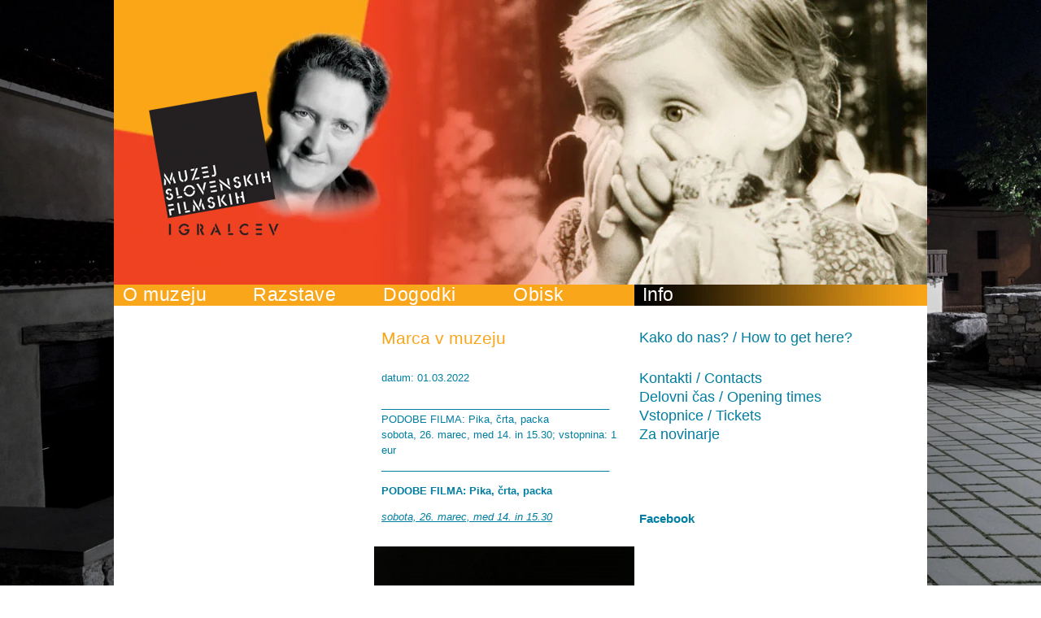

--- FILE ---
content_type: text/html; charset=UTF-8
request_url: https://www.muzejdivaca.si/arhiv_dogodkov/2022031610580401/
body_size: 6441
content:
	<!DOCTYPE html PUBLIC "-//W3C//DTD XHTML 1.0 Transitional//EN" "http://www.w3.org/TR/xhtml1/DTD/xhtml1-transitional.dtd">
<html xmlns="http://www.w3.org/1999/xhtml" xml:lang="sl" lang="sl">
<head>		
	<title>Arhiv dogodkov - Muzej slovenskih filmskih igralcev, Muzej Divača</title>

	<meta http-equiv="content-type" content="text/html; charset=UTF-8" />
	<meta name="description" content="Razstave: Stalna razstava MSFI, Stalna razstava Ita Rina; Dogodki: Poklon, Letni kino na borjaču, Zvezde na obisku, Gostovanja, Delavnice in simpoziji, Obisk; Info točka, Za šole, Organizirani ogledi" />
	<meta name="keywords" content="muzej, igralci, igralec, miha baloh, ita rina, skrateljnova domacija, kekec, slovenski film, borjač, filmski igralci, nagrade, plakat, cavazza, bitenc, zupančič, štiglic, biografije, škrateljnova hiša, erotikon, letni kino, pogovori, stalna razstava, divača, kraška cesta 26, poklon, bučar, drolc, potokar, sotlar, norveški finančni mehanizem, kinoteka, plečnikova nagrada, filmska vloga, kamera, scenarij, maska, meglič, projekcija, kras, vesna, gabrijelčič, zrnec, vrtača, kraška arhitektura, filmske nagrade, fotografije, intervju, lcd zasloni, multimedijska miza, video, msfi, muzej igralcev, silvan furlan, lilijana nedič, kostum, cvetje v jeseni, bibič, ida kravanja, filmski lik" />
	<meta name="copyright" content="Copyright Arctur d. o. o. Vse pravice pridržane." />
	<meta name="author" content="Arctur d.o.o." />
	<meta name="google-site-verification" content="p0ZjJHioNGCVSlawSIKkp4eSL1nDZxSWvEkpxN6V6WM" />
	<link rel="icon" type="image/x-icon" href="/favicon.ico" />
	<link rel="shortcut icon" type="image/x-icon" href="/favicon.ico" />
	
	<link rel="stylesheet" href="/css/style.css?v4" type="text/css" />
	<link rel="stylesheet" href="/css/datePicker.css" type="text/css" media="all" />
	
	
	<link rel="alternate" type="application/rss+xml" href="/rss/rss.php" title="Novice" />
	
	<!--[if IE 6]>
	<link href="/css/ie6.css" rel="stylesheet" type="text/css" media="all" />
	<![endif]-->
	<!--[if IE 7]>
	<link href="/css/ie7.css" rel="stylesheet" type="text/css" media="all" />
	<![endif]-->
	<!--[if IE 8]>
	<link href="/css/ie8.css" rel="stylesheet" type="text/css" media="all" />
	<![endif]-->
	
	<script type="text/javascript" src="/flash/video/ufo.js"></script>
	<script type="text/javascript" src="/js/jquery-1.4.2.min.js"></script>
	<script type="text/javascript" src="/js/jquery.autocomplete.js"></script>
	<script type="text/javascript" src="/js/functions.js"></script>
   	<script type="text/javascript" src="/js/jquery_arctur.js?v=1"></script>
   	<script type="text/javascript" src="/js/shadowbox/shadowbox-2.0.js"></script>
	<script type="text/javascript" src="/js/shadowbox/skin/classic/skin.js"></script>
	<script type="text/javascript" src="/js/date.js"></script>
	<script type="text/javascript" src="/js/jquery.datePicker.js"></script>	
	<script type="text/javascript" src="/js/jquery.cycle.all.min.js"></script>	
	
	<script type="text/javascript">		
		Shadowbox.loadSkin('classic', '/js/shadowbox/skin'); // use the "classic" skin
		Shadowbox.loadLanguage('slo', '/js/shadowbox/lang'); 
		Shadowbox.loadPlayer(['flv'], '/js/shadowbox/player'); // use img and qt players
		window.onload = Shadowbox.init;
		
	</script>
	<script type="text/javascript" src="/js/jquery_arctur_slo.js"></script>
	
	<!--[if lte IE 6]>
		<script src="/js/jquery_arctur_ie6.js" type="text/javascript" charset="utf-8"></script>	
	<![endif]-->
	
	<script type="text/javascript">
    	$(document).ready(function(){
            $('#random-images').cycle({
                fx: 'fade',
                timeout: 8000,
                speed: 1500,
                random: 1
            });
			$('#random-images-impressions').cycle({ 
			    fx:     'fade', 
			    speed:  'fast', 
			    timeout: 0, 
			    next:   '#next', 
			    prev:   '#prev' 
			});
        });
	</script>

<div id="fb-root"></div>
<script>(function(d, s, id) {
  var js, fjs = d.getElementsByTagName(s)[0];
  if (d.getElementById(id)) return;
  js = d.createElement(s); js.id = id;
  js.src = 'https://connect.facebook.net/sl_SI/sdk.js#xfbml=1&version=v2.12';
  fjs.parentNode.insertBefore(js, fjs);
}(document, 'script', 'facebook-jssdk'));</script>	
</head>

<body id="body-content">
<div id="container">
	<div id="header">
	<strong class="logo"><a href="/">Muzej slovenskih filmskih igralcev</a></strong>
	<div id="random-images">
		<div><img src="/images/random/random-1.jpg" width="1000" height="350" alt="" /></div>
		<div><img src="/images/random/random-2.jpg" width="1000" height="350" alt="" /></div>
		<!-- <img src="/images/random/random-3.jpg" width="1000" height="350" alt="" /> -->
		<div><img src="/images/random/random-4.jpg" width="1000" height="350" alt="" /></div>
		<div><img src="/images/random/random-5.jpg" width="1000" height="350" alt="" /></div>
	</div>
</div>

<div id="menu-area">
	 <ul id="main-menu"><li id="slo-1" class="menu-level1 menu-level1-has-children"><a href="#" class="menu-level1"><span class="menu-level1">O muzeju</span></a>
<ul class="menu-level2">
<li id="slo-2" class="menu-level2 menu-level2-no-children first"><a href="/o_muzeju/poslanstvo/" class="menu-level2"><span class="menu-level2">Poslanstvo</span></a></li>
<li id="slo-3" class="menu-level2 menu-level2-no-children"><a href="/o_muzeju/zgodovina/" class="menu-level2"><span class="menu-level2">Zgodovina</span></a></li>
<li id="slo-4" class="menu-level2 menu-level2-no-children"><a href="/o_muzeju/predstavitev_kompleksa_msfi/" class="menu-level2"><span class="menu-level2">Predstavitev kompleksa MSFI</span></a></li>
<li id="slo-34" class="menu-level2 menu-level2-no-children"><a href="/o_muzeju/kdo_smo/" class="menu-level2"><span class="menu-level2">Kdo smo</span></a></li>
<li class="picture"><img src="/mma/msfi pred prenovo 01/2011070408511884/min/menu/" alt="" /></li></ul>
</li>
<li id="slo-7" class="menu-level1 menu-level1-has-children"><a href="#" class="menu-level1"><span class="menu-level1">Razstave</span></a>
<ul class="menu-level2">
<li id="slo-8" class="menu-level2 menu-level2-no-children first"><a href="/razstave/stalna_razstava_msfi/" class="menu-level2"><span class="menu-level2">Stalna razstava MSFI</span></a></li>
<li id="slo-9" class="menu-level2 menu-level2-no-children"><a href="/razstave/stalna_razstava_ita_rina/" class="menu-level2"><span class="menu-level2">Stalna razstava Ita Rina</span></a></li>
<li class="picture"><img src="/mma/Ita Rina s podpisom/2011070809413065/min/menu/" alt="" /></li></ul>
</li>
<li id="slo-16" class="menu-level1 menu-level1-has-children"><a href="#" class="menu-level1"><span class="menu-level1">Dogodki</span></a>
<ul class="menu-level2">
<li id="slo-17" class="menu-level2 menu-level2-no-children first"><a href="/dogodki/poklon/" class="menu-level2"><span class="menu-level2">Poklon</span></a></li>
<li id="slo-18" class="menu-level2 menu-level2-no-children"><a href="/dogodki/letni_kino_na_borjacu/" class="menu-level2"><span class="menu-level2">Letni kino na borjaču</span></a></li>
<li id="slo-19" class="menu-level2 menu-level2-no-children"><a href="/dogodki/zvezde_na_obisku/" class="menu-level2"><span class="menu-level2">Zvezde na obisku</span></a></li>
<li id="slo-20" class="menu-level2 menu-level2-no-children"><a href="/dogodki/gostovanja/" class="menu-level2"><span class="menu-level2">Gostovanja</span></a></li>
<li id="slo-21" class="menu-level2 menu-level2-no-children"><a href="/dogodki/delavnice_in_simpoziji/" class="menu-level2"><span class="menu-level2">Delavnice in simpoziji</span></a></li>
<li class="picture"><img src="/mma/Poklon_2003/2011070719290179/min/menu/" alt="" /></li></ul>
</li>
<li id="slo-11" class="menu-level1 menu-level1-has-children"><a href="#" class="menu-level1"><span class="menu-level1">Obisk</span></a>
<ul class="menu-level2">
<li id="slo-15" class="menu-level2 menu-level2-no-children first"><a href="/obisk/info_tocka/" class="menu-level2"><span class="menu-level2">Info točka</span></a></li>
<li id="slo-12" class="menu-level2 menu-level2-no-children"><a href="/obisk/za_sole/" class="menu-level2"><span class="menu-level2">Za šole</span></a></li>
<li id="slo-13" class="menu-level2 menu-level2-no-children"><a href="/obisk/organizirani_ogledi/" class="menu-level2"><span class="menu-level2">Organizirani ogledi</span></a></li>
<li id="slo-14" class="menu-level2 menu-level2-no-children"><a href="/obisk/dodatna_ponudba/" class="menu-level2"><span class="menu-level2">Dodatna ponudba</span></a></li>
<li id="slo-38" class="menu-level2 menu-level2-no-children"><a href="/obisk/praznovanje_rojstnega_dne/" class="menu-level2"><span class="menu-level2">Praznovanje rojstnega dne</span></a></li>
<li class="picture"></li></ul>
</li>
<li id="slo-22" class="menu-level1 menu-level1-has-children" style="display:none;"><a href="/info/" class="menu-level1"><span class="menu-level1">Info</span></a>
<ul class="menu-level2">
<li id="slo-23" class="menu-level2 menu-level2-no-children first"><a href="/info/kako_do_nas_how_to_get_here/" class="menu-level2"><span class="menu-level2">Kako do nas? / How to get here?</span></a></li>
<li id="slo-24" class="menu-level2 menu-level2-no-children"><a href="/info/kontakti_contacts/" class="menu-level2"><span class="menu-level2">Kontakti / Contacts</span></a></li>
<li id="slo-25" class="menu-level2 menu-level2-no-children"><a href="/info/delovni_cas_opening_times/" class="menu-level2"><span class="menu-level2">Delovni čas / Opening times</span></a></li>
<li id="slo-26" class="menu-level2 menu-level2-no-children"><a href="/info/vstopnice_tickets/" class="menu-level2"><span class="menu-level2">Vstopnice / Tickets</span></a></li>
<li id="slo-27" class="menu-level2 menu-level2-no-children" style="display:none;"><a href="#" class="menu-level2"><span class="menu-level2">Organizirani ogledi</span></a></li>
<li id="slo-28" class="menu-level2 menu-level2-no-children" style="display:none;"><a href="#" class="menu-level2"><span class="menu-level2">Trgovina</span></a></li>
<li id="slo-29" class="menu-level2 menu-level2-no-children" style="display:none;"><a href="#" class="menu-level2"><span class="menu-level2">Kongresna dejavnost</span></a></li>
<li id="slo-30" class="menu-level2 menu-level2-has-children"><a href="/info/za_novinarje/" class="menu-level2"><span class="menu-level2">Za novinarje</span></a>
<ul class="menu-level3">
<li id="slo-36" class="menu-level3 menu-level3-no-children first"><a href="/info/za_novinarje/cgp/" class="menu-level3"><span class="menu-level3">CGP</span></a></li>
<li class="picture"></li></ul>
</li>
<li id="slo-31" class="menu-level2 menu-level2-no-children" style="display:none;"><a href="/info/osebna_izkaznica/" class="menu-level2"><span class="menu-level2">Osebna izkaznica</span></a></li>
<li class="picture"></li></ul>
</li>
<li id="slo-32" class="menu-level1 menu-level1-no-children" style="display:none;"><a href="#" class="menu-level1"><span class="menu-level1">Dobrodošli</span></a></li>
<li id="slo-33" class="menu-level1 menu-level1-no-children" style="display:none;"><a href="/vtisi/" class="menu-level1"><span class="menu-level1">Vtisi</span></a></li>
<li id="slo-35" class="menu-level1 menu-level1-no-children" style="display:none;"><a href="/ogled_vseh_partnerjev_in_podpornikov/" class="menu-level1"><span class="menu-level1">Ogled vseh partnerjev in podpornikov</span></a></li>
<li id="slo-37" class="menu-level1 menu-level1-no-children" style="display:none;"><a href="#" class="menu-level1"><span class="menu-level1">Ni aktualnih dogodkov</span></a></li>
<li id="slo-nwsAll" class="menu-level1 menu-level1-open menu-level1-no-children" style="display:none;"><a href="/arhiv_dogodkov/" class="menu-level1"><span class="menu-level1">Arhiv dogodkov</span></a></li>
<li id="slo-9998" class="menu-level1 menu-level1-no-children" style="display:none;"><a href="/zemljevid_strani/" class="menu-level1"><span class="menu-level1">Zemljevid strani</span></a></li>
<li id="slo-9999" class="menu-level1 menu-level1-no-children" style="display:none;"><a href="/kolofon/" class="menu-level1"><span class="menu-level1">Kolofon</span></a></li>
</ul><script type="text/javascript">closeList("main-menu", "menu-level", 2)</script>	<script type="text/javascript">closeList("main-menu", "menu-level", 2)</script>
	<div id="menu-addon">Info</div>
</div>	<div id="content">
		<div class="column" id="col1">
					</div>
		<div class="column" id="col2">
			<div id="text-content-container">
				<h1>Marca v muzeju</h1><p class="date">datum: 01.03.2022 </p><p class="abstract">________________________________________<br />
PODOBE FILMA: Pika, črta, packa<br />
sobota, 26. marec, med 14. in 15.30; vstopnina: 1 eur<br />
________________________________________</p><p><strong>PODOBE FILMA: Pika, črta, packa<br /> </strong></p> <p><u><em>sobota, 26. marec, med 14. in 15.30</em></u></p> <p><u><em><a href="/mma/Podobe filma: Pika, črta, packa/2022031610571656/mid/" rel="lightbox" title=""><img src="/mma/Podobe filma: Pika, črta, packa/2022031610571656/min/" class="content-photo" title="" alt="Podobe filma: Pika, črta, packa" /><span class="caption" style="display:none"></span></a></em></u></p> <p>Na marčevski delavnici bomo spoznavali animacije, ki temeljijo zgolj na črtah, pikah, packah in geometrijskih likih. Za inspiracijo si bomo pogledali kratke odlomke iz slovenskih in tujih animacij, nato pa se bomo &scaron;e sami poigrali s pikami, črtami, packami in &scaron;tevilnimi &scaron;tampiljkami, si izmi&scaron;ljali vzorce in izdelovali abstraktne slike.</p> Delavnico pripravlja <a class="URL" href="http://www.facebook.com/drustvogumb" title="Dru&scaron;tvo GUMB">Dru&scaron;tvo GUMB</a> in je namenjena otrokom in mladim od &scaron;estega leta dalje, dobrodo&scaron;li pa so tudi star&scaron;i. Vljudno vabljeni!			</div>
		</div>
		<div class="column" id="col3">
			<h2><a href="#">Kako do nas? / How to get here?</a></h2><div class="toggle-content"><p>Nahajamo se v sredi&scaron;ču Divače, nekaj metrov za Knjižnico Divača in Gosti&scaron;čem Malovec. Avtocesto zapustite na izvozu Divača ter sledite tablam, ki vas vodijo do sredi&scaron;ča Divače in nato do &Scaron;krateljnove domačije.</p> <p>&nbsp;</p> <p><strong><a class="URL" href="https://www.google.si/maps/place/Muzej+slovenskih+filmskih+igralcev+%2F+Museum+of+Slovenian+film+actors/@45.6814848,13.9688597,17z/data=!4m2!3m1!1s0x477b3f32eb167d09:0x43cc69a6e15219d6?hl=sl" title="KAKO DO NAS / HOW TO GET HERE">KAKO DO NAS / HOW TO GET HERE</a></strong>&nbsp;(google maps)</p> <p>&nbsp;</p> <p>Highway:<strong>&nbsp;A1&nbsp;</strong>(Koper - Ljubljana - Maribor)</p> <p>Exit:&nbsp;<strong>Divača</strong></p> <p>Regional road: <strong>to Divača </strong>(after cca. 1,5 km turn left and then right to Divača)</p> <p>Look for the sign:&nbsp;<strong>&Scaron;krateljnova domačija&nbsp;</strong></p></div><div class="break"></div><h2><a href="#">Kontakti / Contacts</a></h2><div class="toggle-content"><p><strong>Muzej slovenskih filmskih igralcev v Divači</strong><br /> Kra&scaron;ka cesta 26 <br /> 6215 Divača</p> <p>tel (prenosni): +386 41 550 044</p> <p>tel (stacionarni): 05 7310 949</p> <p><br /> e-po&scaron;ta/ email: <a class="URL" href="mailto:msfi@kinoteka.si" target="_blank" title="msfi@kinoteka.si">msfi@kinoteka.si</a></p> <p>&nbsp;</p> <p>Po telefonu smo dosegljivi v okviru delovnega časa.&nbsp;&nbsp;</p> <p>&nbsp;</p></div><h2><a href="#">Delovni čas / Opening times</a></h2><div class="toggle-content"><p>maj-september/ may-september</p> <p><em>sreda, četrtek, petek, sobota, nedelja/ wednesday, thursday, friday, saturday, sunday: </em><strong>9.00 - 18.00</strong><strong><br /> &nbsp;<br /> </strong>oktober-april/ october-april</p> <p><em>sreda, četrtek, petek, sobota, nedelja/ wednesday, thursday, friday, saturday, sunday:</em> <strong>10.00 - 17.00</strong></p> <p><strong><br /> <br /> </strong><strong>zaprto/ closed</strong>:</p> <p><em>1. in 2.&nbsp; januar, Velika noč, 27. april, 1. maj, 1. november, 24., 25., 26. in 31. december</em></p> <p>&nbsp;</p> <p><br /> <br /> Za &scaron;olske in ostale organizirane skupine je muzej odprt tudi izven urnika. Obisk muzeja je potrebno najaviti teden vnaprej.<br /> <br /> Zadnji vstop v muzej je eno uro pred zaprtjem.</p></div><h2><a href="#">Vstopnice / Tickets</a></h2><div class="toggle-content"><table width="352" cellspacing="1" cellpadding="0" border="1"><tbody><tr><td> <p><strong>odrasli</strong>/ adults</p> </td><td> <p><strong>5,00 &euro;</strong></p> </td></tr><tr><td> <p><strong>odrasli v skupini</strong>(vsaj 20 oseb)/ adults in a group (20 pers. and more)</p> </td><td> <p><strong>3,00 &euro;</strong></p> </td></tr><tr><td> <p><strong>učenci, dijaki, &scaron;tudentje</strong>/ students</p> </td><td> <p><strong>3,00 &euro;</strong></p> </td></tr><tr><td> <p><strong>upokojenci</strong>/ seniors</p> </td><td> <p><strong>3,00 &euro;</strong></p> </td></tr><tr><td> <p><strong>upokojenci v skupini</strong>(vsaj 20 oseb)/ seniors in a group (20 pers. and more)<a class="URL" href="http://www.muzejdivaca.si/ads/wysiwyg/fckeditor/editor/fckeditor.html?InstanceName=maindata2&amp;Toolbar=ArcturToolbar" target="_blank" title="﻿">﻿</a></p> </td><td> <p><strong>2,50 &euro;</strong></p> </td></tr><tr><td> <p><strong>družinska karta</strong>/ family ticket</p> </td><td> <p><strong>10,00 &euro;</strong></p> </td></tr><tr><td> <p><strong>vodstvo po razstavi</strong>(na osebo)/ guided tour (per pers.)</p> </td><td> <p><strong>1,00 &euro;</strong></p> </td></tr><tr><td> <p><strong>projekcija v dvorani</strong>(na skupino)/</p> <p>movie in the hall (per group)</p> </td><td> <p><strong>100,00 &euro;</strong></p> </td></tr><tr><td></td><td></td></tr><tr><td></td><td></td></tr><tr><td> <p><strong>Imetniki kartice</strong>: Hostelling International, Ej!KArtica, AMZS ali ARC Show your card, Active Slovenia, Mednarodna federacija mladinskih prenoči&scaron;č (IYHF)</p> </td><td> <p><strong>20% popust pri vstopnini</strong>/</p> <p>20% discount</p> </td></tr><tr><td><strong><a class="URL" href="http://www.muzejibrezmeja.eu/" title="Muzeji brez meja">Muzeji brez meja</a></strong></td><td> <p><strong>50% popust pri vstopnin</strong><strong>i</strong>/</p> <p>50% discount</p> </td></tr><tr><td></td><td></td></tr><tr><td> <p></p> <p></p> <p>pred&scaron;olski otroci, invalidi, člani ICOM in SMD, brezposelni, &scaron;tudenti AGRFT,</p> <p>člani kluba Kinopolis, novinarji/ preschool children, disabled,</p> <p>members of ICOM and SMD, unemployed, press</p> </td><td> <p></p> <p><strong>brezplačno</strong>/ free</p> </td></tr><tr><td></td><td></td></tr><tr><td></td><td></td></tr><tr><td> <p><strong>letni kino</strong>/ open air cinema</p> </td><td> <p><strong>3,00 &euro;</strong></p> </td></tr><tr><td></td><td></td></tr></tbody></table> <p>&nbsp;</p> <table width="314" cellspacing="1" cellpadding="0" border="1"><tbody><tr><td colspan="2"> <p><strong>&Scaron;olske skupine (nad 20 učencev)/ School groups</strong></p> </td></tr><tr><td> <p>vstopnina/ entrance</p> </td><td> <p><strong>1,20 &euro; </strong>na učenca/ per student</p> </td></tr><tr><td> <p>vodstvo/ guided tour</p> </td><td> <p><strong>1,00 &euro;</strong> na učenca/ per student</p> </td></tr><tr><td> <p>delovni listi/ worksheet</p> </td><td> <p><strong>1,00 &euro;</strong> na učenca/ per student</p> </td></tr><tr><td> <p>projekcija v dvorani/ movie in the hall</p> </td><td> <p><strong>50,00 &euro;</strong> na skupino/ per group</p> </td></tr></tbody></table> <p><br /> &nbsp;&nbsp;&nbsp;&nbsp;<br /> &nbsp; &nbsp; &nbsp;&nbsp;</p> <p>&nbsp;</p> <p>&nbsp;</p> <p>&nbsp;</p></div><h2><a href="#">Za novinarje</a></h2><div class="toggle-content"><h3><a href="/info/za_novinarje/cgp/">CGP</a></h3><ul id="other-categories"><li><a href="/arhiv_dogodkov/">Več dogodkov...</a></li></ul></div><div class="break"></div>			<div class="break"></div><div class="break"></div>
			<h3>Facebook</h3>
			<div class="fb-page" data-href="https://www.facebook.com/MSFIDivaca/" data-small-header="true" data-adapt-container-width="true" data-hide-cover="false" data-show-facepile="true"><blockquote cite="https://www.facebook.com/MSFIDivaca/" class="fb-xfbml-parse-ignore"><a href="https://www.facebook.com/MSFIDivaca/">Muzej slovenskih filmskih igralcev / Museum of Slovenian Film Actors</a></blockquote></div>
		</div>			
	</div>	
	<div id="footer">
		<ul id="sys-menu">
	<li><a href="/slo/">Domov</a></li> 
	<li><a href="/zemljevid_strani/">Zemljevid strani</a></li> 
	<li><a href="/kolofon/">Kolofon</a></li>
	<li><a href="/info/osebna_izkaznica/">Osebna izkaznica</a></li>
</ul>

<p id="copyrights">&copy; Copyrights MSFI in avtorji. Vse pravice pridržane.</p>
			
<div id="banners-left">
	<h3>Nosilca projekta</h3>
	<a href="#"><img id="banner-obcina-divaca" src="/images/banner-obcina-divaca.jpg" alt="Občina Divača" /></a>
	<a href="#"><img id="banner-kinoteka" src="/images/banner-kinoteka.jpg" alt="Kinoteka" /></a>
</div>

<div id="banners-right">
	<h3>Podprto z donacijo Norveške preko<br />Norveškega finančnega mehanizma</h3>
	<a href="#"><img id="banner-norway-grants" src="/images/banner-norway-grants.jpg" alt="Norveški finančni mehanizem" /></a>
	<h3>S pomočjo</h3>
	<a href="#"><img id="banner-m-kulturo" src="/images/banner-m-kulturo.jpg" alt="Ministrstvo za kulturo" /></a>
	<a href="#"><img id="banner-sluzba-razvoj" src="/images/banner-sluzba-razvoj.jpg" alt="Služba vlade Republike Slovenije za razvoj in evropske zadeve" /></a>
	<h3>Partnerji</h3>
		<br /><a style="color:#FAA61A" href="/ogled_vseh_partnerjev_in_podpornikov/">Ogled vseh partnerjev in podpornikov</a><br />
</div>				</div>
</div>
<script type="text/javascript">

  var _gaq = _gaq || [];
  _gaq.push(['_setAccount', 'UA-24437660-1']);
  _gaq.push(['_trackPageview']);

  (function() {
    var ga = document.createElement('script'); ga.type = 'text/javascript'; ga.async = true;
    ga.src = ('https:' == document.location.protocol ? 'https://ssl' : 'http://www') + '.google-analytics.com/ga.js';
    var s = document.getElementsByTagName('script')[0]; s.parentNode.insertBefore(ga, s);
  })();

</script>	
<script defer type="text/javascript" src="https://services.arctur.si/js/cookieLaw.php?lng=slo&amp;bgColor=000000&amp;bgButtonColor=F9A618&amp;color=FFFFFF&amp;buttonPos="></script></body>
</html>